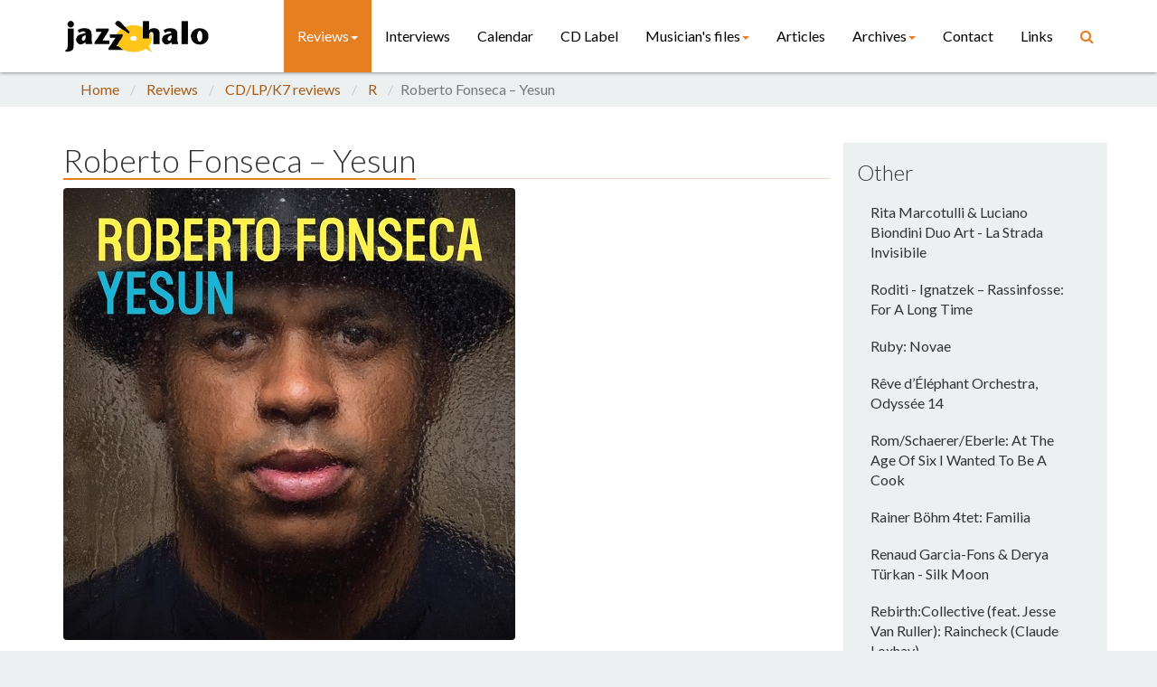

--- FILE ---
content_type: text/html; charset=utf-8
request_url: https://www.jazzhalo.be/reviews/cdlpk7-reviews/r/roberto-fonseca-yesun/
body_size: 9139
content:


<!doctype html>
<html>
<head prefix="og: http://ogp.me/ns# fb: http://ogp.me/ns/fb#">
    <title>Roberto Fonseca – Yesun | Jazz'halo</title>
    <meta charset="UTF-8">
    <meta name="viewport" content="width=device-width, initial-scale=1.0">
    <!-- Bootstrap -->
    <link rel="stylesheet" href="/css/bootstrap.min.css" />
    <link rel="stylesheet" href="/css/bootstrap.vertical-tabs.min.css" />
    <link rel="stylesheet" href="/css/font-awesome.min.css" />
    <link rel="stylesheet" href="/css/neat-orange-min.css" media="screen" id="neat-stylesheet" />
    <link rel="stylesheet" href="/css/style.css?v=20151117" />

    
    
    <link rel="apple-touch-icon" sizes="57x57" href="/apple-touch-icon-57x57.png">
    <link rel="apple-touch-icon" sizes="60x60" href="/apple-touch-icon-60x60.png">
    <link rel="apple-touch-icon" sizes="72x72" href="/apple-touch-icon-72x72.png">
    <link rel="apple-touch-icon" sizes="76x76" href="/apple-touch-icon-76x76.png">
    <link rel="icon" type="image/png" href="/favicon-32x32.png" sizes="32x32">
    <link rel="icon" type="image/png" href="/favicon-16x16.png" sizes="16x16">
    <link rel="manifest" href="/manifest.json">
    <link rel="mask-icon" href="/safari-pinned-tab.svg" color="#5bbad5">
    <meta name="apple-mobile-web-app-title" content="Jazz'halo">
    <meta name="application-name" content="Jazz'halo">
    <meta name="msapplication-TileColor" content="#da532c">
    <meta name="theme-color" content="#ffffff">

				<meta property="og:type" content='website'>
	<meta property="og:url" content='https://www.jazzhalo.be/reviews/cdlpk7-reviews/r/roberto-fonseca-yesun/'>
	<meta property="og:locale" content=''>
	<meta property="og:site_name" content="Jazz'halo">

	
    <!-- Use google font -->
    <link href="//fonts.googleapis.com/css?family=Lato:100,300,400,700,300italic,400italic,700italic|Lustria" rel="stylesheet" type="text/css" />

    <!-- HTML5 shim and Respond.js IE8 support of HTML5 elements and media queries -->
    <!--[if lt IE 9]>
      <script src="~/js/html5shiv.js"></script>
      <script src="~/js/respond.min.js"></script>
    <![endif]-->
		
	
</head>

<body class="background-clouds">

    
    




<div id="nav-wrapper" class="background-white color-black">
    <nav id="mainMenu" class="navbar navbar-fixed-top" role="navigation">
        <div class="container">
            <div class="navbar-header">
                <button type="button" class="navbar-toggle" data-toggle="collapse" data-target=".navbar-ex1-collapse">
                    <span class="sr-only">Toggle navigation</span>
                    <span class="icon-bar background-lead"></span>
                    <span class="icon-bar background-lead"></span>
                    <span class="icon-bar background-lead"></span>
                </button>
                <a class="navbar-brand" href="/">
                    <img src="/media/1050/jazzhalo-logo.png" alt="Jazz'halo" />
                </a>
            </div>

            <div class="collapse navbar-collapse navbar-ex1-collapse">
                <ul class="nav navbar-nav navbar-right">
                            <li class="dropdown active">
                                <a href="#" class="dropdown-toggle" data-toggle="dropdown">Reviews<b class="caret"></b></a>
                                <ul class="dropdown-menu">
                                        <li><a href="/reviews/book-reviews/">Book Reviews</a></li>
                                        <li><a href="/reviews/cdlpk7-reviews/">CD/LP/K7 reviews</a></li>
                                        <li><a href="/reviews/concert-reviews/">Concert Reviews</a></li>
                                        <li><a href="/reviews/dvd-reviews/">DVD Reviews</a></li>
                                </ul>
                            </li>
                            <li class=""><a href="/interviews/">Interviews</a></li>
                            <li class=""><a href="/calendar/">Calendar</a></li>
                            <li class=""><a href="/cd-label/">CD Label</a></li>
                            <li class="dropdown ">
                                <a href="#" class="dropdown-toggle" data-toggle="dropdown">Musician&#39;s files<b class="caret"></b></a>
                                <ul class="dropdown-menu">
                                        <li><a href="/musicians-files/cameron-brown/">Cameron Brown</a></li>
                                        <li><a href="/musicians-files/carlos-barretto/">Carlos Barretto</a></li>
                                        <li><a href="/musicians-files/david-baker/">David Baker</a></li>
                                        <li><a href="/musicians-files/francesco-branciamore/">Francesco Branciamore</a></li>
                                        <li><a href="/musicians-files/frans-van-dyck/">Frans Van Dyck</a></li>
                                        <li><a href="/musicians-files/guy-dossche/">Guy Dossche</a></li>
                                        <li><a href="/musicians-files/michael-pierre-vlatkovich/">Michael Pierre Vlatkovich</a></li>
                                        <li><a href="/musicians-files/pedro-soler/">Pedro Soler</a></li>
                                        <li><a href="/musicians-files/roger-vanhaverbeke/">Roger Vanhaverbeke</a></li>
                                        <li><a href="/musicians-files/scott-walton/">Scott Walton</a></li>
                                        <li><a href="/musicians-files/thomas-chapin/">Thomas Chapin</a></li>
                                </ul>
                            </li>
                            <li class=""><a href="/articles/">Articles</a></li>
                            <li class="dropdown ">
                                <a href="#" class="dropdown-toggle" data-toggle="dropdown">Archives<b class="caret"></b></a>
                                <ul class="dropdown-menu">
                                        <li><a href="/archives/cd-presentations/">CD presentations</a></li>
                                        <li><a href="/archives/jazz-halo-magazine/">Jazz’halo Magazine</a></li>
                                        <li><a href="/archives/jazz-halo-music-days/">Jazz’halo Music Days</a></li>
                                        <li><a href="/archives/photo-gallery/">Photo Gallery</a></li>
                                        <li><a href="/archives/vkh-jazz-in-de-schuur-1990-1997/">VKH-Jazz in de Schuur 1990 &gt; 1997</a></li>
                                        <li><a href="/archives/concert-videos/">CONCERT VIDEOS</a></li>
                                </ul>
                            </li>
                            <li class=""><a href="/contact/">Contact</a></li>
                            <li class=""><a href="/links/">Links</a></li>
                            <li>
                                <a href="/search/"><span class="fa fa-search"></span> <span class="hidden-lg">Search</span></a>
                            </li>
                </ul>
            </div>

        </div>
    </nav>
</div>

    

<!-- Breadcrumbs - START -->
    <div class="breadcrumbs-container">
        <div class="container">
            <ol class="breadcrumb">
                <li><a href="/home/">Home</a></li>
                
                    <li><a href="/reviews/">Reviews</a></li>
                    <li><a href="/reviews/cdlpk7-reviews/">CD/LP/K7 reviews</a></li>
                    <li><a href="/reviews/cdlpk7-reviews/r/">R</a></li>

                
                <li class="active">Roberto Fonseca – Yesun</li>
            </ol>
        </div>
    </div>
    <!-- Breadcrumbs - END -->

<section class="">
    <div class="container">
        <div class="row">
            <div class="col-md-9">
                <div class="blog-entry">
                    <div class="blog-entry-content no-border">
                        <div class="category"></div>
                        <h1><span>Roberto Fonseca – Yesun</span></h1>
                        
                        <div class="content">
                                <div class="text-center">
                                    <img class="img-responsive" src="/media/17479/roberto-fonseca-yesun.jpg" alt="Roberto Fonseca – Yesun" title="Roberto Fonseca – Yesun" />
                                </div>
                            <h3><small>R</small></h3>
                                <p>Wagram</p>
                            <p class="lead"><p style="text-align: justify;">De Cubaanse pianist en pur sang entertainer <strong>Roberto Fonseca</strong> laat op zijn nieuwste cd heel diep in zijn kaarten kijken. <em>“This is who I am”,</em> staat in het groot te lezen wanneer je de hoes openklapt.</p></p>
                            
                            <p style="text-align: justify;">Wie hierdoor denkt aan diepzinnige ontboezemingen of een revolutionaire koerswijziging, is eraan voor de moeite. Fonseca is nog steeds de muzikant en bovenal ook de componist die zijn Cubaanse roots trouw blijft. Hij grasduinde hierin naar hartenlust en voegde er hedendaagse invloeden aan toe met ‘Yesun’ als resultaat. Steunpilaren zijn contrabassist <strong>Yandy Martínez Rodríguez</strong> en drummer <strong>Raúl Herrera</strong> terwijl percussionist <strong>Inor Sotolongo</strong> her en der voor extra couleur locale zorgt.</p>
<p style="text-align: justify;">Op haast zalvende wijze leidt hij gestaag zijn verhaal in samen met het vrouwelijke vocaal kwartet <strong>Gema 4</strong>. Zij duiken nadien tevens op in het onweerstaanbare ‘Mambo Pa La Nina’, een van de hoogtepunten. Het is meteen een van de kenmerken op deze ‘Yesun’, de talrijke gasten die Fonseca uitnodigde. Onder hen trompettist <strong>Ibrahim Maalouf</strong>. Minder flamboyant dan je zou verwachten, wel perfect passend in het geheel. Ook de bijdrage van vrouwelijke rapper <strong>Danay Suarez</strong> volgt de gestroomlijnde opbouw van de cd, zij het dat hier het ritme toch opgevoerd wordt richting reggaeton en dat met een psychedelisch progtintje. Dit nummer wordt live een gehaaide “crowdpleaser” samen met het vurige ‘Aggua’ (niet toevallig gekozen als single).</p>
<p style="text-align: justify;">Fonseca heeft nog een aantal verrassingen in petto. De ballad ‘Por Ti’ met klassiek tintje is er zo een van formaat. De affiniteiten met jazz komen het sterkst naar voor in ‘Stone Of Hope’ en vooral ‘Vivo’. In dit laatste nummer is het <strong>Joe Lovano</strong> die voor het nodige animo zorgt. Opvallend hier zijn de parallellen met de aanpak van bassist Avishai Cohen door de achtergrondzang. Fonseca leeft zich verder een aantal keer uit op Hammond en Wurlitzer (‘OO’!). Als akoestisch pianist staat hij helemaal in de kijker via ‘Ocha’. Afsluiter ‘Clave’ is dan weer een onverbloemde ode aan zijn groot voorbeeld Herbie Hancock.</p>
<p style="text-align: justify;">‘Yesun’ is een kaleidoskopische cd die meerdere luisterbeurten vergt om te doorgronden. Fonseca bewijst waarom hij mettertijd niet alleen uitgroeide tot grote publiekslieveling maar tevens enorm geapprecieerd wordt bij medemuzikanten.</p>
<p style="text-align: justify;"><em><strong>© Georges Tonla Briquet</strong></em></p>
<p style="text-align: center;"><br /><iframe src="https://www.youtube.com/embed/mhNKC6HPubg?feature=oembed" allow="accelerometer; autoplay; encrypted-media; gyroscope; picture-in-picture" allowfullscreen="" width="725" height="408" frameborder="0"></iframe></p>
<p style="text-align: center;"><br /><strong>Live</strong></p>
<p style="text-align: center;">23.11.2019, 20.00, Botanique (Brussel)</p>
                        </div>

                    </div>
                </div>

            </div>

            <div class="col-md-3">
                <div class="row">
    <div class="col-md-12 background-clouds">
        <h3>Other</h3>
        <div class="list-group bright background-clouds color-text">
                <a href="/reviews/cdlpk7-reviews/r/rita-marcotulli-luciano-biondini-duo-art-la-strada-invisibile/" class="list-group-item ">Rita Marcotulli &amp; Luciano Biondini Duo Art - La Strada Invisibile</a>
                <a href="/reviews/cdlpk7-reviews/r/roditi-ignatzek-rassinfosse-for-a-long-time/" class="list-group-item ">Roditi - Ignatzek – Rassinfosse: For A Long Time</a>
                <a href="/reviews/cdlpk7-reviews/r/ruby-novae/" class="list-group-item ">Ruby: Novae</a>
                <a href="/reviews/cdlpk7-reviews/r/r&#234;ve-d-&#233;l&#233;phant-orchestra-odyss&#233;e-14/" class="list-group-item ">R&#234;ve d’&#201;l&#233;phant Orchestra, Odyss&#233;e 14</a>
                <a href="/reviews/cdlpk7-reviews/r/romschaerereberle-at-the-age-of-six-i-wanted-to-be-a-cook/" class="list-group-item ">Rom/Schaerer/Eberle: At The Age Of Six I Wanted To Be A Cook</a>
                <a href="/reviews/cdlpk7-reviews/r/rainer-boehm-4tet-familia/" class="list-group-item ">Rainer B&#246;hm 4tet: Familia</a>
                <a href="/reviews/cdlpk7-reviews/r/renaud-garcia-fons-derya-tuerkan-silk-moon/" class="list-group-item ">Renaud Garcia-Fons &amp; Derya T&#252;rkan - Silk Moon</a>
                <a href="/reviews/cdlpk7-reviews/r/rebirthcollective-feat-jesse-van-ruller-raincheck-claude-loxhay/" class="list-group-item ">Rebirth:Collective (feat. Jesse Van Ruller): Raincheck (Claude Loxhay)</a>
                <a href="/reviews/cdlpk7-reviews/r/radar-suzuki-mission-rosetta/" class="list-group-item ">Radar Suzuki: Mission Rosetta</a>
                <a href="/reviews/cdlpk7-reviews/r/raf-d-backer-rising-joy/" class="list-group-item ">Raf D Backer - Rising Joy</a>
                <a href="/reviews/cdlpk7-reviews/r/riccardo-del-fra-my-chet-my-song/" class="list-group-item ">Riccardo Del Fra - My Chet My Song</a>
                <a href="/reviews/cdlpk7-reviews/r/rik-van-den-bergh-bart-van-lier-5tet-high-slide-low-blow/" class="list-group-item ">Rik van den Bergh / Bart van Lier 5tet: HIGH SLIDE LOW BLOW</a>
                <a href="/reviews/cdlpk7-reviews/r/robert-jeanne-quartet-aw&#232;valet/" class="list-group-item ">Robert Jeanne Quartet, Aw&#232;valet</a>
                <a href="/reviews/cdlpk7-reviews/r/robert-jukič-life/" class="list-group-item ">ROBERT JUKIČ: LIFE</a>
                <a href="/reviews/cdlpk7-reviews/r/red-star-orchestra-broadways/" class="list-group-item ">Red Star Orchestra - Broadways</a>
        </div>
    </div>
</div>
                <hr class="color-black" />

                <div class="row">
    <div class="col-md-12 background-clouds">
        <div class="text-center" style="text-align: center;">
<p style="text-align: center;"><span class="small"><strong>In case you LIKE us, please click here:</strong></span></p>
<p style="text-align: center;"><a href="https://www.facebook.com/jazzhalotonesetters/?ref=aymt_homepage_panel"><strong><img style="width: 149px; height: 44px;" src="/media/1071/like_us_facebook.png?width=149&amp;height=44" alt="" data-id="1230"><br></strong></a></p>
<strong><em><span class="h3"><a href="https://jazzstation.be/-Wagon-Jazz-?lang=fr"><img style="width: 255px; height: 106px;" src="/media/26052/gtb-c-leentje-arnouts.jpg?width=255&amp;height=106" alt="" data-udi="umb://media/b1de66e1414c4aba8d056ab13f8bb20e"></a><br></span><span class="small">Foto © Leentje Arnouts</span><br><a href="https://jazzstation.be/-Wagon-Jazz-?lang=fr">"WAGON JAZZ"</a><br><span class="small">cycle d’interviews réalisées<br>par Georges Tonla Briquet</span><span class="h3"><br><br><span class="small"><a href="/articles/study-with-joe-fonda/"><img style="width: 255px; height: 60px;" src="/media/28422/joe-fonda-teaching-rev-3-kopie-2.jpg?width=255&amp;height=60" alt="" data-udi="umb://media/826ff71bacb143db927dabacd7588ca9"></a></span><br><br></span>our partners:</em></strong>
<p class="padding-top-20"><a rel="noopener noreferrer" href="http://www.clemenscom.be" target="_blank"> <img style="display: block; margin-left: auto; margin-right: auto;" class="img-responsive" src="/media/1069/clemens.png?width=152&amp;height=50" alt="Clemens Communications" title="Clemens Communications" width="152" height="50" data-id="1228"></a></p>
<p class="padding-top-20"><img style="width: 100px; height: 113px;" src="/media/14097/images.jpg?width=100&amp;height=113" alt="" data-id="25221"></p>
<p class="padding-top-20"><br><a href="https://jazzmania.be/"><img style="width: 188px; height: 40px;" src="/media/20856/logojazzmania_bleublanc-936x201jpg.jpg?width=188&amp;height=40" alt="" data-udi="umb://media/0c38af9ee51042f58a5533f37da3587d"></a></p>
<p class="padding-top-20"><a href="https://www.citizenjazz.com/"><img style="width: 189px; height: 45px;" src="/media/20534/citizenjazz.png?width=189&amp;height=45" alt="" data-udi="umb://media/e10635fe1c83477ba9848f1135753302"></a></p>
<p class="padding-top-20"><a href="http://www.dragonjazz.com/"><img style="width: 190px; height: 84px;" src="/media/33643/dragonjazz-bandeau.jpg?width=190&amp;height=84" alt="" data-udi="umb://media/95e78d4f0f644fe8a2edb376c04b110a"></a><br><br><a href="https://debeiaard.be/en/"><img style="width: 190px; height: 76px;" src="/media/32651/debeiaard_cmyk_logo_pos.jpg?width=190&amp;height=76" alt="" data-udi="umb://media/713509f64c5148cd9e164aa4b14add9b"></a><br><span class="small">Hotel-Brasserie<br>Markt 2 - </span><span class="small">8820 TORHOUT</span><br><br></p>
<p style="text-align: center;" class="padding-top-20"><a href="/articles/bedankt-silv%C3%A8re/"><img style="width: 250px; height: 307px;" src="/media/10464/dscn1705-kopie.jpg?width=250&amp;height=307" alt="" data-id="19593"></a><br><strong>Silvère Mansis</strong><br><span class="small">(10.9.1944 - 22.4.2018)</span><br><em><span class="small">foto © Dirck Brysse<br></span></em></p>
<p class="padding-top-20"><a href="/articles/rik-bevernage-quotes/"><img style="width: 246px; height: 308px;" src="/media/10351/rik-bevernage-3.jpg?width=246&amp;height=308" alt="" data-id="19374"></a><br><strong>Rik Bevernage</strong> <br><span class="small">(19.4.1954 - 6.3.2018)</span><br><span class="small"><em>foto © Stefe Jiroflée<br><br><img style="width: 250px; height: 267px;" src="/media/19176/2018-12-30-2.jpg?width=250&amp;height=267" alt="" data-udi="umb://media/cccf2eea14384a6886dd75cba4be047e"><br></em></span><strong>Philippe Schoonbrood</strong><span class="small"><em><br></em>(24.5.1957-30.5.2020)<em><br>foto © Dominique Houcmant<br></em></span></p>
<p class="padding-top-20"><span class="small"><em><img style="width: 251px; height: 323px;" src="/media/30057/claude-loxhay-portret-3-c-marie-gilon-z-w.jpg?width=251&amp;height=323" alt="" data-udi="umb://media/d4eac1d174704c43aed33bf49e3bed15"><br></em></span><strong>Claude Loxhay</strong><br><span class="small">(18.2.1947 – 2.11.2023)</span><br><span class="small"><em>foto © Marie Gilon</em></span></p>
<p class="padding-top-20"><span class="small"><em><a href="/musicians-files/pedro-soler/"><img style="width: 251px; height: 338px;" src="/media/1228/001.jpg?width=251&amp;height=338" alt="" data-udi="umb://media/f5c0d47b140e482b8434ab013cffb283"></a><br></em></span><strong>Pedro Soler</strong><span class="small"><em><br></em>(8.6.1938 – 3.8.2024)<em><br>foto © Jacky Lepage<br></em></span></p>
<p align="center"><strong><img style="width: 250px; height: 347px;" src="/media/38412/jlep0178.jpg?width=250&amp;height=347" alt="" data-udi="umb://media/5036c34763f44d458b2b40a4cc43ced1"><br>Sheila Jordan<span class="small"><em><br></em></span></strong><span class="small">(18.11.1928 – 11.8.2025)</span><strong><span class="small"><em><br></em></span></strong><span class="small"><em>foto © Jacky Lepage</em></span><strong><br><br><img style="width: 249px; height: 370px;" src="/media/38411/2000-by-jacky-lepage-1-2.jpeg?width=249&amp;height=370" alt="" data-udi="umb://media/066bcfdb1ee94f2fafab3a59c7541669"><br>Raúl Barboza<span class="small"><em><br></em></span></strong><span class="small">(22.5.1938 - 27.8.2025)<strong><em><br></em></strong><em>foto © Jacky Lepage</em></span><strong><br><br><br>Special thanks to our photographers:<br></strong></p>
<p align="center"><strong><span class="small">Petra Beckers<br>Ron Beenen<br>Annie Boedt<br>Klaas Boelen<br>Henning Bolte</span><br><span class="small">Serge Braem</span><br><span class="small">Cedric Craps</span><br><span class="small">Luca A. d'Agostino</span><br><span class="small">Christian Deblanc<br>Philippe De Cleen<br>Paul De Cloedt<br>Cindy De Kuyper</span></strong><br><span class="small"><strong>Koen Deleu<br></strong></span><span class="small"><strong>Ferdinand Dupuis-Panther<br>Anne Fishburn<br>Federico Garcia<br>Jeroen Goddemaer<br>Robert Hansenne<br>Serge Heimlich<br>Dominique Houcmant<br></strong></span><span class="small"><strong>Stefe Jiroflée<br>Herman Klaassen<br>Philippe Klein</strong></span><br><span class="small"><strong>Jos L. Knaepen<br>Tom Leentjes<br>Hugo Lefèvre</strong></span><br><span class="small"><strong>Jacky Lepage<br>Olivier Lestoquoit<br>Eric Malfait<br>Simas Martinonis<br></strong></span><span class="small"><strong>Nina Contini Melis<br>Anne Panther<br>France Paquay<br>Francesca Patella<br>Quentin Perot<br></strong><strong>Jean-Jacques Pussiau<br>Arnold Reyngoudt<br>Jean Schoubs<br></strong><strong>Willy Schuyten</strong></span><br><span class="small"><strong>Frank Tafuri</strong></span><br><span class="small"><strong>Jean-Pierre Tillaert<br>Tom Vanbesien<br>Jef Vandebroek<br>Geert Vandepoele<br></strong><strong>Guy Van de Poel<br></strong><strong>Cees van de Ven<br>Donata van de Ven<br>Harry van Kesteren<br>Geert Vanoverschelde<br>Roger Vantilt<br>Patrick Van Vlerken<br>Marie-Anne Ver Eecke<br>Karine Vergauwen<br>Frank Verlinden</strong></span><br><strong><span class="small">Jan Vernieuwe<br>Anders Vranken<br>Didier Wagner<br><br><br></span></strong></p>
<p align="center"><strong>and <strong>to our writers:</strong></strong></p>
<p align="center"><span class="small"><strong><strong>Mischa Andriessen<br>Robin Arends<br>Marleen Arnouts<br>Werner Barth<br>José Bedeur<br>Henning Bolte<br>Paul Braem<br>Erik Carrette<br>Danny De Bock<br>Denis Desassis<br>Pierre Dulieu<br>Ferdinand Dupuis-Panther<br>Federico Garcia<br>Paul Godderis<br>Stephen Godsall<br>Jean-Pierre Goffin<br>Claudy Jalet<br>Chris Joris<br>Bernard Lefèvre<br>Mathilde Löffler<br>Claude Loxhay<br>Ieva Pakalniškytė<br>Anne Panther<br>Etienne Payen<br>Quentin Perot<br>Jacques Prouvost<br>Jempi Samyn<br>Renato Sclaunich<br>Yves « JB » Tassin<br>Herman te Loo<br>Eric Therer<br>Georges Tonla Briquet<br>Henri Vandenberghe<br>Peter Van De Vijvere<br>Iwein Van Malderen<br>Jan Van Stichel<br>Olivier Verhelst<br></strong></strong></span></p>
</div>
<div id="kpm_content_wrapper" class="notranslate"></div>
    </div>
</div>
            </div>
        </div>
    </div>

</section>

    <footer class="background-midnight-blue color-white">
    <div class="container">
        <div class="row">
            <div class="col-md-12 text-center">
                Jazz'halo | <a href="mailto:info@jazzhalo.be">info@jazzhalo.be</a> | Copyright &copy; 2026 
                <p><small>Website by <a href="http://www.cogenius.be" target="_blank">Cogenius</a></small></p>
            </div>
        </div>
    </div>
</footer>


    <script src="/scripts/respond.min.js"></script>
    <script src="/scripts/jquery.min.js"></script>
    <script src="/scripts/bootstrap.min.js"></script>
    <script src="/scripts/reduce-menu.js"></script>
    
    
    <script src="/scripts/common.js"></script>

    

    

<script>
  (function(i,s,o,g,r,a,m){i['GoogleAnalyticsObject']=r;i[r]=i[r]||function(){
  (i[r].q=i[r].q||[]).push(arguments)},i[r].l=1*new Date();a=s.createElement(o),
  m=s.getElementsByTagName(o)[0];a.async=1;a.src=g;m.parentNode.insertBefore(a,m)
  })(window,document,'script','//www.google-analytics.com/analytics.js','ga');

  ga('create', 'UA-13157220-5', 'jazzhalo.be');
  ga('send', 'pageview');

</script>



    
</body>
</html>

--- FILE ---
content_type: application/javascript
request_url: https://www.jazzhalo.be/scripts/common.js
body_size: 51
content:

$(document).ready(function () {
    $('[data-nav]').on('click', function () {
        $('#nav-wrapper').attr('class', $(this).data('nav'));
    });
});